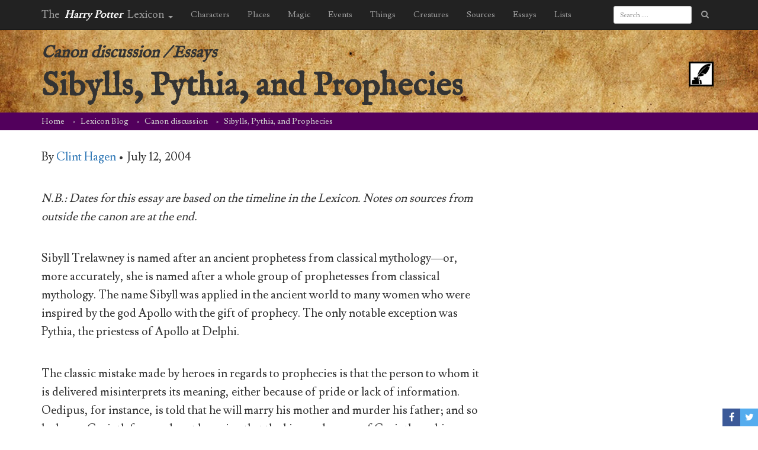

--- FILE ---
content_type: text/html; charset=UTF-8
request_url: https://www.hp-lexicon.org/2004/07/12/sibylls-pythia-and-prophecies/
body_size: 16197
content:
<!DOCTYPE HTML>
<!--[if lt IE 7]><html class="no-js ie ie6 lt-ie9 lt-ie8 lt-ie7" lang="en-US"> <![endif]-->
<!--[if IE 7]><html class="no-js ie ie7 lt-ie9 lt-ie8" lang="en-US"> <![endif]-->
<!--[if IE 8]><html class="no-js ie ie8 lt-ie9" lang="en-US"> <![endif]-->
<!--[if gt IE 8]><!--><html class="no-js" lang="en-US"> <!--<![endif]-->
<head>
    <meta charset="UTF-8" />
    <meta http-equiv="X-UA-Compatible" content="IE=edge,chrome=1">
    <meta name="viewport" content="width=device-width, initial-scale=1">
    <meta http-equiv="Content-Type" content="text/html; charset=UTF-8" />
        <title>
                    Sibylls, Pythia, and Prophecies &#8211; Harry Potter Lexicon
            </title>
        <link href="https://fonts.googleapis.com/css?family=Lusitana:400,700|IM+Fell+English" rel="stylesheet" type="text/css" />
	<link href="https://maxcdn.bootstrapcdn.com/bootstrap/3.3.5/css/bootstrap.min.css" rel="stylesheet" type="text/css" />
    <link href="https://www.hp-lexicon.org/wp-content/themes/lexicon/style.css?v=335837b" rel="stylesheet" type="text/css" media="screen" type="text/css" />
    <link href="https://maxcdn.bootstrapcdn.com/font-awesome/4.7.0/css/font-awesome.min.css" rel="stylesheet" type="text/css" />
    <link href="https://www.hp-lexicon.org/wp-content/themes/lexicon/css/jquery.tipsy.css" rel="stylesheet" type="text/css" />
    <link href="https://www.hp-lexicon.org/wp-content/themes/lexicon/css/sweetalert.css" rel="stylesheet" type="text/css" />
    <link href="https://www.hp-lexicon.org/wp-content/themes/lexicon/css/perfect-scrollbar.min.css" rel="stylesheet" type="text/css" />
    <link href="https://www.hp-lexicon.org/wp-content/themes/lexicon/slick/slick.css" rel="stylesheet" type="text/css" />
    <link href="https://www.hp-lexicon.org/wp-content/themes/lexicon/slick/slick-theme.css" rel="stylesheet" type="text/css" />
    <link href="https://www.hp-lexicon.org/wp-content/themes/lexicon/weather-icons/css/weather-icons.min.css" rel="stylesheet" type="text/css" />
    <link href="https://www.hp-lexicon.org/wp-content/themes/lexicon/weather-icons/css/weather-icons-wind.min.css" rel="stylesheet" type="text/css" />
    <link rel="pingback" href="https://www.hp-lexicon.org/xmlrpc.php" />

    <link rel="apple-touch-icon-precomposed" sizes="57x57" href="https://www.hp-lexicon.org/wp-content/themes/lexicon/images/favicon/apple-touch-icon-57x57.png" />
    <link rel="apple-touch-icon-precomposed" sizes="114x114" href="https://www.hp-lexicon.org/wp-content/themes/lexicon/images/favicon/apple-touch-icon-114x114.png" />
    <link rel="apple-touch-icon-precomposed" sizes="72x72" href="https://www.hp-lexicon.org/wp-content/themes/lexicon/images/favicon/apple-touch-icon-72x72.png" />
    <link rel="apple-touch-icon-precomposed" sizes="144x144" href="https://www.hp-lexicon.org/wp-content/themes/lexicon/images/favicon/apple-touch-icon-144x144.png" />
    <link rel="apple-touch-icon-precomposed" sizes="60x60" href="https://www.hp-lexicon.org/wp-content/themes/lexicon/images/favicon/apple-touch-icon-60x60.png" />
    <link rel="apple-touch-icon-precomposed" sizes="120x120" href="https://www.hp-lexicon.org/wp-content/themes/lexicon/images/favicon/apple-touch-icon-120x120.png" />
    <link rel="apple-touch-icon-precomposed" sizes="76x76" href="https://www.hp-lexicon.org/wp-content/themes/lexicon/images/favicon/apple-touch-icon-76x76.png" />
    <link rel="apple-touch-icon-precomposed" sizes="152x152" href="https://www.hp-lexicon.org/wp-content/themes/lexicon/images/favicon/apple-touch-icon-152x152.png" />
    <link rel="icon" type="image/png" href="https://www.hp-lexicon.org/wp-content/themes/lexicon/images/favicon/favicon-196x196.png" sizes="196x196" />
    <link rel="icon" type="image/png" href="https://www.hp-lexicon.org/wp-content/themes/lexicon/images/favicon/favicon-96x96.png" sizes="96x96" />
    <link rel="icon" type="image/png" href="https://www.hp-lexicon.org/wp-content/themes/lexicon/images/favicon/favicon-32x32.png" sizes="32x32" />
    <link rel="icon" type="image/png" href="https://www.hp-lexicon.org/wp-content/themes/lexicon/images/favicon/favicon-16x16.png" sizes="16x16" />
    <link rel="icon" type="image/png" href="https://www.hp-lexicon.org/wp-content/themes/lexicon/images/favicon/favicon-128.png" sizes="128x128" />
    <meta name="application-name" content="The Harry Potter Lexicon"/>
    <meta name="msapplication-TileColor" content="#FFFFFF" />
    <meta name="msapplication-TileImage" content="https://www.hp-lexicon.org/wp-content/themes/lexicon/images/favicon/mstile-144x144.png" />
    <meta name="msapplication-square70x70logo" content="https://www.hp-lexicon.org/wp-content/themes/lexicon/images/favicon/mstile-70x70.png" />
    <meta name="msapplication-square150x150logo" content="https://www.hp-lexicon.org/wp-content/themes/lexicon/images/favicon/mstile-150x150.png" />
    <meta name="msapplication-wide310x150logo" content="https://www.hp-lexicon.org/wp-content/themes/lexicon/images/favicon/mstile-310x150.png" />
    <meta name="msapplication-square310x310logo" content="https://www.hp-lexicon.org/wp-content/themes/lexicon/images/favicon/mstile-310x310.png" />


    
        <meta name='robots' content='index, follow, max-image-preview:large, max-snippet:-1, max-video-preview:-1' />
	<style>img:is([sizes="auto" i], [sizes^="auto," i]) { contain-intrinsic-size: 3000px 1500px }</style>
	
	<!-- This site is optimized with the Yoast SEO plugin v26.3 - https://yoast.com/wordpress/plugins/seo/ -->
	<link rel="canonical" href="https://www.hp-lexicon.org/2004/07/12/sibylls-pythia-and-prophecies/" />
	<meta property="og:locale" content="en_US" />
	<meta property="og:type" content="article" />
	<meta property="og:title" content="Sibylls, Pythia, and Prophecies &#8211; Harry Potter Lexicon" />
	<meta property="og:description" content="N.B.: Dates for this essay are based on the timeline in the Lexicon. Notes on sources from outside the canon are at the end. Sibyll Trelawney is named after an ancient prophetess from classical mythology—or, more accurately, she is named after a whole group of prophetesses from classical mythology. The name Sibyll was applied in the ancient world [&hellip;]" />
	<meta property="og:url" content="https://www.hp-lexicon.org/2004/07/12/sibylls-pythia-and-prophecies/" />
	<meta property="og:site_name" content="Harry Potter Lexicon" />
	<meta property="article:published_time" content="2004-07-12T17:09:11+00:00" />
	<meta property="article:modified_time" content="2015-07-19T21:23:52+00:00" />
	<meta name="author" content="Clint Hagen" />
	<meta name="twitter:card" content="summary_large_image" />
	<meta name="twitter:creator" content="@Lexicon_Steve" />
	<meta name="twitter:site" content="@Lexicon_Steve" />
	<meta name="twitter:label1" content="Written by" />
	<meta name="twitter:data1" content="Clint Hagen" />
	<meta name="twitter:label2" content="Est. reading time" />
	<meta name="twitter:data2" content="6 minutes" />
	<script type="application/ld+json" class="yoast-schema-graph">{"@context":"https://schema.org","@graph":[{"@type":"WebPage","@id":"https://www.hp-lexicon.org/2004/07/12/sibylls-pythia-and-prophecies/","url":"https://www.hp-lexicon.org/2004/07/12/sibylls-pythia-and-prophecies/","name":"Sibylls, Pythia, and Prophecies &#8211; Harry Potter Lexicon","isPartOf":{"@id":"https://www.hp-lexicon.org/#website"},"datePublished":"2004-07-12T17:09:11+00:00","dateModified":"2015-07-19T21:23:52+00:00","author":{"@id":"https://www.hp-lexicon.org/#/schema/person/0de083a68069ea8377675fb043d2efe9"},"breadcrumb":{"@id":"https://www.hp-lexicon.org/2004/07/12/sibylls-pythia-and-prophecies/#breadcrumb"},"inLanguage":"en-US","potentialAction":[{"@type":"ReadAction","target":["https://www.hp-lexicon.org/2004/07/12/sibylls-pythia-and-prophecies/"]}]},{"@type":"BreadcrumbList","@id":"https://www.hp-lexicon.org/2004/07/12/sibylls-pythia-and-prophecies/#breadcrumb","itemListElement":[{"@type":"ListItem","position":1,"name":"Home","item":"https://www.hp-lexicon.org/"},{"@type":"ListItem","position":2,"name":"Lexicon Blog","item":"https://www.hp-lexicon.org/blog/"},{"@type":"ListItem","position":3,"name":"Canon discussion","item":"https://www.hp-lexicon.org/category/canon-discussion/"},{"@type":"ListItem","position":4,"name":"Sibylls, Pythia, and Prophecies"}]},{"@type":"WebSite","@id":"https://www.hp-lexicon.org/#website","url":"https://www.hp-lexicon.org/","name":"Harry Potter Lexicon","description":"The most compleat and amazing reference to the world of Harry Potter","potentialAction":[{"@type":"SearchAction","target":{"@type":"EntryPoint","urlTemplate":"https://www.hp-lexicon.org/?s={search_term_string}"},"query-input":{"@type":"PropertyValueSpecification","valueRequired":true,"valueName":"search_term_string"}}],"inLanguage":"en-US"},{"@type":"Person","@id":"https://www.hp-lexicon.org/#/schema/person/0de083a68069ea8377675fb043d2efe9","name":"Paula Hall","image":{"@type":"ImageObject","inLanguage":"en-US","@id":"https://www.hp-lexicon.org/#/schema/person/image/e013946907c5291a0fbdc54ec49aa307","url":"https://secure.gravatar.com/avatar/25afda4354eae46ad59a3bf1efb3b4f218e9d11da173e182434384a105508e8c?s=96&d=mm&r=g","contentUrl":"https://secure.gravatar.com/avatar/25afda4354eae46ad59a3bf1efb3b4f218e9d11da173e182434384a105508e8c?s=96&d=mm&r=g","caption":"Paula Hall"},"url":"https://www.hp-lexicon.org/author/paula/"}]}</script>
	<!-- / Yoast SEO plugin. -->


<link rel='dns-prefetch' href='//stats.wp.com' />
<link rel='dns-prefetch' href='//v0.wordpress.com' />
<script type="text/javascript">
/* <![CDATA[ */
window._wpemojiSettings = {"baseUrl":"https:\/\/s.w.org\/images\/core\/emoji\/16.0.1\/72x72\/","ext":".png","svgUrl":"https:\/\/s.w.org\/images\/core\/emoji\/16.0.1\/svg\/","svgExt":".svg","source":{"concatemoji":"https:\/\/www.hp-lexicon.org\/wp-includes\/js\/wp-emoji-release.min.js?ver=e9e33c406f67c32c6146ad9c581085b4"}};
/*! This file is auto-generated */
!function(s,n){var o,i,e;function c(e){try{var t={supportTests:e,timestamp:(new Date).valueOf()};sessionStorage.setItem(o,JSON.stringify(t))}catch(e){}}function p(e,t,n){e.clearRect(0,0,e.canvas.width,e.canvas.height),e.fillText(t,0,0);var t=new Uint32Array(e.getImageData(0,0,e.canvas.width,e.canvas.height).data),a=(e.clearRect(0,0,e.canvas.width,e.canvas.height),e.fillText(n,0,0),new Uint32Array(e.getImageData(0,0,e.canvas.width,e.canvas.height).data));return t.every(function(e,t){return e===a[t]})}function u(e,t){e.clearRect(0,0,e.canvas.width,e.canvas.height),e.fillText(t,0,0);for(var n=e.getImageData(16,16,1,1),a=0;a<n.data.length;a++)if(0!==n.data[a])return!1;return!0}function f(e,t,n,a){switch(t){case"flag":return n(e,"\ud83c\udff3\ufe0f\u200d\u26a7\ufe0f","\ud83c\udff3\ufe0f\u200b\u26a7\ufe0f")?!1:!n(e,"\ud83c\udde8\ud83c\uddf6","\ud83c\udde8\u200b\ud83c\uddf6")&&!n(e,"\ud83c\udff4\udb40\udc67\udb40\udc62\udb40\udc65\udb40\udc6e\udb40\udc67\udb40\udc7f","\ud83c\udff4\u200b\udb40\udc67\u200b\udb40\udc62\u200b\udb40\udc65\u200b\udb40\udc6e\u200b\udb40\udc67\u200b\udb40\udc7f");case"emoji":return!a(e,"\ud83e\udedf")}return!1}function g(e,t,n,a){var r="undefined"!=typeof WorkerGlobalScope&&self instanceof WorkerGlobalScope?new OffscreenCanvas(300,150):s.createElement("canvas"),o=r.getContext("2d",{willReadFrequently:!0}),i=(o.textBaseline="top",o.font="600 32px Arial",{});return e.forEach(function(e){i[e]=t(o,e,n,a)}),i}function t(e){var t=s.createElement("script");t.src=e,t.defer=!0,s.head.appendChild(t)}"undefined"!=typeof Promise&&(o="wpEmojiSettingsSupports",i=["flag","emoji"],n.supports={everything:!0,everythingExceptFlag:!0},e=new Promise(function(e){s.addEventListener("DOMContentLoaded",e,{once:!0})}),new Promise(function(t){var n=function(){try{var e=JSON.parse(sessionStorage.getItem(o));if("object"==typeof e&&"number"==typeof e.timestamp&&(new Date).valueOf()<e.timestamp+604800&&"object"==typeof e.supportTests)return e.supportTests}catch(e){}return null}();if(!n){if("undefined"!=typeof Worker&&"undefined"!=typeof OffscreenCanvas&&"undefined"!=typeof URL&&URL.createObjectURL&&"undefined"!=typeof Blob)try{var e="postMessage("+g.toString()+"("+[JSON.stringify(i),f.toString(),p.toString(),u.toString()].join(",")+"));",a=new Blob([e],{type:"text/javascript"}),r=new Worker(URL.createObjectURL(a),{name:"wpTestEmojiSupports"});return void(r.onmessage=function(e){c(n=e.data),r.terminate(),t(n)})}catch(e){}c(n=g(i,f,p,u))}t(n)}).then(function(e){for(var t in e)n.supports[t]=e[t],n.supports.everything=n.supports.everything&&n.supports[t],"flag"!==t&&(n.supports.everythingExceptFlag=n.supports.everythingExceptFlag&&n.supports[t]);n.supports.everythingExceptFlag=n.supports.everythingExceptFlag&&!n.supports.flag,n.DOMReady=!1,n.readyCallback=function(){n.DOMReady=!0}}).then(function(){return e}).then(function(){var e;n.supports.everything||(n.readyCallback(),(e=n.source||{}).concatemoji?t(e.concatemoji):e.wpemoji&&e.twemoji&&(t(e.twemoji),t(e.wpemoji)))}))}((window,document),window._wpemojiSettings);
/* ]]> */
</script>
<link rel='stylesheet' id='mci-footnotes-jquery-tooltips-pagelayout-none-css' href='https://www.hp-lexicon.org/wp-content/plugins/footnotes/css/footnotes-jqttbrpl0.min.css?ver=2.7.3' type='text/css' media='all' />
<style id='wp-emoji-styles-inline-css' type='text/css'>

	img.wp-smiley, img.emoji {
		display: inline !important;
		border: none !important;
		box-shadow: none !important;
		height: 1em !important;
		width: 1em !important;
		margin: 0 0.07em !important;
		vertical-align: -0.1em !important;
		background: none !important;
		padding: 0 !important;
	}
</style>
<link rel='stylesheet' id='wp-block-library-css' href='https://www.hp-lexicon.org/wp-includes/css/dist/block-library/style.min.css?ver=e9e33c406f67c32c6146ad9c581085b4' type='text/css' media='all' />
<style id='wp-block-library-inline-css' type='text/css'>
.has-text-align-justify{text-align:justify;}
</style>
<style id='classic-theme-styles-inline-css' type='text/css'>
/*! This file is auto-generated */
.wp-block-button__link{color:#fff;background-color:#32373c;border-radius:9999px;box-shadow:none;text-decoration:none;padding:calc(.667em + 2px) calc(1.333em + 2px);font-size:1.125em}.wp-block-file__button{background:#32373c;color:#fff;text-decoration:none}
</style>
<style id='co-authors-plus-coauthors-style-inline-css' type='text/css'>
.wp-block-co-authors-plus-coauthors.is-layout-flow [class*=wp-block-co-authors-plus]{display:inline}

</style>
<style id='co-authors-plus-avatar-style-inline-css' type='text/css'>
.wp-block-co-authors-plus-avatar :where(img){height:auto;max-width:100%;vertical-align:bottom}.wp-block-co-authors-plus-coauthors.is-layout-flow .wp-block-co-authors-plus-avatar :where(img){vertical-align:middle}.wp-block-co-authors-plus-avatar:is(.alignleft,.alignright){display:table}.wp-block-co-authors-plus-avatar.aligncenter{display:table;margin-inline:auto}

</style>
<style id='co-authors-plus-image-style-inline-css' type='text/css'>
.wp-block-co-authors-plus-image{margin-bottom:0}.wp-block-co-authors-plus-image :where(img){height:auto;max-width:100%;vertical-align:bottom}.wp-block-co-authors-plus-coauthors.is-layout-flow .wp-block-co-authors-plus-image :where(img){vertical-align:middle}.wp-block-co-authors-plus-image:is(.alignfull,.alignwide) :where(img){width:100%}.wp-block-co-authors-plus-image:is(.alignleft,.alignright){display:table}.wp-block-co-authors-plus-image.aligncenter{display:table;margin-inline:auto}

</style>
<link rel='stylesheet' id='mediaelement-css' href='https://www.hp-lexicon.org/wp-includes/js/mediaelement/mediaelementplayer-legacy.min.css?ver=4.2.17' type='text/css' media='all' />
<link rel='stylesheet' id='wp-mediaelement-css' href='https://www.hp-lexicon.org/wp-includes/js/mediaelement/wp-mediaelement.min.css?ver=e9e33c406f67c32c6146ad9c581085b4' type='text/css' media='all' />
<style id='powerpress-player-block-style-inline-css' type='text/css'>


</style>
<style id='global-styles-inline-css' type='text/css'>
:root{--wp--preset--aspect-ratio--square: 1;--wp--preset--aspect-ratio--4-3: 4/3;--wp--preset--aspect-ratio--3-4: 3/4;--wp--preset--aspect-ratio--3-2: 3/2;--wp--preset--aspect-ratio--2-3: 2/3;--wp--preset--aspect-ratio--16-9: 16/9;--wp--preset--aspect-ratio--9-16: 9/16;--wp--preset--color--black: #000000;--wp--preset--color--cyan-bluish-gray: #abb8c3;--wp--preset--color--white: #ffffff;--wp--preset--color--pale-pink: #f78da7;--wp--preset--color--vivid-red: #cf2e2e;--wp--preset--color--luminous-vivid-orange: #ff6900;--wp--preset--color--luminous-vivid-amber: #fcb900;--wp--preset--color--light-green-cyan: #7bdcb5;--wp--preset--color--vivid-green-cyan: #00d084;--wp--preset--color--pale-cyan-blue: #8ed1fc;--wp--preset--color--vivid-cyan-blue: #0693e3;--wp--preset--color--vivid-purple: #9b51e0;--wp--preset--gradient--vivid-cyan-blue-to-vivid-purple: linear-gradient(135deg,rgba(6,147,227,1) 0%,rgb(155,81,224) 100%);--wp--preset--gradient--light-green-cyan-to-vivid-green-cyan: linear-gradient(135deg,rgb(122,220,180) 0%,rgb(0,208,130) 100%);--wp--preset--gradient--luminous-vivid-amber-to-luminous-vivid-orange: linear-gradient(135deg,rgba(252,185,0,1) 0%,rgba(255,105,0,1) 100%);--wp--preset--gradient--luminous-vivid-orange-to-vivid-red: linear-gradient(135deg,rgba(255,105,0,1) 0%,rgb(207,46,46) 100%);--wp--preset--gradient--very-light-gray-to-cyan-bluish-gray: linear-gradient(135deg,rgb(238,238,238) 0%,rgb(169,184,195) 100%);--wp--preset--gradient--cool-to-warm-spectrum: linear-gradient(135deg,rgb(74,234,220) 0%,rgb(151,120,209) 20%,rgb(207,42,186) 40%,rgb(238,44,130) 60%,rgb(251,105,98) 80%,rgb(254,248,76) 100%);--wp--preset--gradient--blush-light-purple: linear-gradient(135deg,rgb(255,206,236) 0%,rgb(152,150,240) 100%);--wp--preset--gradient--blush-bordeaux: linear-gradient(135deg,rgb(254,205,165) 0%,rgb(254,45,45) 50%,rgb(107,0,62) 100%);--wp--preset--gradient--luminous-dusk: linear-gradient(135deg,rgb(255,203,112) 0%,rgb(199,81,192) 50%,rgb(65,88,208) 100%);--wp--preset--gradient--pale-ocean: linear-gradient(135deg,rgb(255,245,203) 0%,rgb(182,227,212) 50%,rgb(51,167,181) 100%);--wp--preset--gradient--electric-grass: linear-gradient(135deg,rgb(202,248,128) 0%,rgb(113,206,126) 100%);--wp--preset--gradient--midnight: linear-gradient(135deg,rgb(2,3,129) 0%,rgb(40,116,252) 100%);--wp--preset--font-size--small: 13px;--wp--preset--font-size--medium: 20px;--wp--preset--font-size--large: 36px;--wp--preset--font-size--x-large: 42px;--wp--preset--spacing--20: 0.44rem;--wp--preset--spacing--30: 0.67rem;--wp--preset--spacing--40: 1rem;--wp--preset--spacing--50: 1.5rem;--wp--preset--spacing--60: 2.25rem;--wp--preset--spacing--70: 3.38rem;--wp--preset--spacing--80: 5.06rem;--wp--preset--shadow--natural: 6px 6px 9px rgba(0, 0, 0, 0.2);--wp--preset--shadow--deep: 12px 12px 50px rgba(0, 0, 0, 0.4);--wp--preset--shadow--sharp: 6px 6px 0px rgba(0, 0, 0, 0.2);--wp--preset--shadow--outlined: 6px 6px 0px -3px rgba(255, 255, 255, 1), 6px 6px rgba(0, 0, 0, 1);--wp--preset--shadow--crisp: 6px 6px 0px rgba(0, 0, 0, 1);}:where(.is-layout-flex){gap: 0.5em;}:where(.is-layout-grid){gap: 0.5em;}body .is-layout-flex{display: flex;}.is-layout-flex{flex-wrap: wrap;align-items: center;}.is-layout-flex > :is(*, div){margin: 0;}body .is-layout-grid{display: grid;}.is-layout-grid > :is(*, div){margin: 0;}:where(.wp-block-columns.is-layout-flex){gap: 2em;}:where(.wp-block-columns.is-layout-grid){gap: 2em;}:where(.wp-block-post-template.is-layout-flex){gap: 1.25em;}:where(.wp-block-post-template.is-layout-grid){gap: 1.25em;}.has-black-color{color: var(--wp--preset--color--black) !important;}.has-cyan-bluish-gray-color{color: var(--wp--preset--color--cyan-bluish-gray) !important;}.has-white-color{color: var(--wp--preset--color--white) !important;}.has-pale-pink-color{color: var(--wp--preset--color--pale-pink) !important;}.has-vivid-red-color{color: var(--wp--preset--color--vivid-red) !important;}.has-luminous-vivid-orange-color{color: var(--wp--preset--color--luminous-vivid-orange) !important;}.has-luminous-vivid-amber-color{color: var(--wp--preset--color--luminous-vivid-amber) !important;}.has-light-green-cyan-color{color: var(--wp--preset--color--light-green-cyan) !important;}.has-vivid-green-cyan-color{color: var(--wp--preset--color--vivid-green-cyan) !important;}.has-pale-cyan-blue-color{color: var(--wp--preset--color--pale-cyan-blue) !important;}.has-vivid-cyan-blue-color{color: var(--wp--preset--color--vivid-cyan-blue) !important;}.has-vivid-purple-color{color: var(--wp--preset--color--vivid-purple) !important;}.has-black-background-color{background-color: var(--wp--preset--color--black) !important;}.has-cyan-bluish-gray-background-color{background-color: var(--wp--preset--color--cyan-bluish-gray) !important;}.has-white-background-color{background-color: var(--wp--preset--color--white) !important;}.has-pale-pink-background-color{background-color: var(--wp--preset--color--pale-pink) !important;}.has-vivid-red-background-color{background-color: var(--wp--preset--color--vivid-red) !important;}.has-luminous-vivid-orange-background-color{background-color: var(--wp--preset--color--luminous-vivid-orange) !important;}.has-luminous-vivid-amber-background-color{background-color: var(--wp--preset--color--luminous-vivid-amber) !important;}.has-light-green-cyan-background-color{background-color: var(--wp--preset--color--light-green-cyan) !important;}.has-vivid-green-cyan-background-color{background-color: var(--wp--preset--color--vivid-green-cyan) !important;}.has-pale-cyan-blue-background-color{background-color: var(--wp--preset--color--pale-cyan-blue) !important;}.has-vivid-cyan-blue-background-color{background-color: var(--wp--preset--color--vivid-cyan-blue) !important;}.has-vivid-purple-background-color{background-color: var(--wp--preset--color--vivid-purple) !important;}.has-black-border-color{border-color: var(--wp--preset--color--black) !important;}.has-cyan-bluish-gray-border-color{border-color: var(--wp--preset--color--cyan-bluish-gray) !important;}.has-white-border-color{border-color: var(--wp--preset--color--white) !important;}.has-pale-pink-border-color{border-color: var(--wp--preset--color--pale-pink) !important;}.has-vivid-red-border-color{border-color: var(--wp--preset--color--vivid-red) !important;}.has-luminous-vivid-orange-border-color{border-color: var(--wp--preset--color--luminous-vivid-orange) !important;}.has-luminous-vivid-amber-border-color{border-color: var(--wp--preset--color--luminous-vivid-amber) !important;}.has-light-green-cyan-border-color{border-color: var(--wp--preset--color--light-green-cyan) !important;}.has-vivid-green-cyan-border-color{border-color: var(--wp--preset--color--vivid-green-cyan) !important;}.has-pale-cyan-blue-border-color{border-color: var(--wp--preset--color--pale-cyan-blue) !important;}.has-vivid-cyan-blue-border-color{border-color: var(--wp--preset--color--vivid-cyan-blue) !important;}.has-vivid-purple-border-color{border-color: var(--wp--preset--color--vivid-purple) !important;}.has-vivid-cyan-blue-to-vivid-purple-gradient-background{background: var(--wp--preset--gradient--vivid-cyan-blue-to-vivid-purple) !important;}.has-light-green-cyan-to-vivid-green-cyan-gradient-background{background: var(--wp--preset--gradient--light-green-cyan-to-vivid-green-cyan) !important;}.has-luminous-vivid-amber-to-luminous-vivid-orange-gradient-background{background: var(--wp--preset--gradient--luminous-vivid-amber-to-luminous-vivid-orange) !important;}.has-luminous-vivid-orange-to-vivid-red-gradient-background{background: var(--wp--preset--gradient--luminous-vivid-orange-to-vivid-red) !important;}.has-very-light-gray-to-cyan-bluish-gray-gradient-background{background: var(--wp--preset--gradient--very-light-gray-to-cyan-bluish-gray) !important;}.has-cool-to-warm-spectrum-gradient-background{background: var(--wp--preset--gradient--cool-to-warm-spectrum) !important;}.has-blush-light-purple-gradient-background{background: var(--wp--preset--gradient--blush-light-purple) !important;}.has-blush-bordeaux-gradient-background{background: var(--wp--preset--gradient--blush-bordeaux) !important;}.has-luminous-dusk-gradient-background{background: var(--wp--preset--gradient--luminous-dusk) !important;}.has-pale-ocean-gradient-background{background: var(--wp--preset--gradient--pale-ocean) !important;}.has-electric-grass-gradient-background{background: var(--wp--preset--gradient--electric-grass) !important;}.has-midnight-gradient-background{background: var(--wp--preset--gradient--midnight) !important;}.has-small-font-size{font-size: var(--wp--preset--font-size--small) !important;}.has-medium-font-size{font-size: var(--wp--preset--font-size--medium) !important;}.has-large-font-size{font-size: var(--wp--preset--font-size--large) !important;}.has-x-large-font-size{font-size: var(--wp--preset--font-size--x-large) !important;}
:where(.wp-block-post-template.is-layout-flex){gap: 1.25em;}:where(.wp-block-post-template.is-layout-grid){gap: 1.25em;}
:where(.wp-block-columns.is-layout-flex){gap: 2em;}:where(.wp-block-columns.is-layout-grid){gap: 2em;}
:root :where(.wp-block-pullquote){font-size: 1.5em;line-height: 1.6;}
</style>
<link rel='stylesheet' id='ce_responsive-css' href='https://www.hp-lexicon.org/wp-content/plugins/simple-embed-code/css/video-container.min.css?ver=2.5.1' type='text/css' media='all' />
<link rel='stylesheet' id='jetpack_css-css' href='https://www.hp-lexicon.org/wp-content/plugins/jetpack/css/jetpack.css?ver=12.9.4' type='text/css' media='all' />
<script type="text/javascript" src="https://www.hp-lexicon.org/wp-includes/js/jquery/jquery.min.js?ver=3.7.1" id="jquery-core-js"></script>
<script type="text/javascript" src="https://www.hp-lexicon.org/wp-includes/js/jquery/jquery-migrate.min.js?ver=3.4.1" id="jquery-migrate-js"></script>
<script type="text/javascript" src="https://www.hp-lexicon.org/wp-content/plugins/footnotes/js/jquery.tools.min.js?ver=1.2.7.redacted.2" id="mci-footnotes-jquery-tools-js"></script>
<link rel="https://api.w.org/" href="https://www.hp-lexicon.org/wp-json/" /><link rel="alternate" title="JSON" type="application/json" href="https://www.hp-lexicon.org/wp-json/wp/v2/posts/5604" /><link rel="EditURI" type="application/rsd+xml" title="RSD" href="https://www.hp-lexicon.org/xmlrpc.php?rsd" />

<link rel='shortlink' href='https://www.hp-lexicon.org/?p=5604' />
<link rel="alternate" title="oEmbed (JSON)" type="application/json+oembed" href="https://www.hp-lexicon.org/wp-json/oembed/1.0/embed?url=https%3A%2F%2Fwww.hp-lexicon.org%2F2004%2F07%2F12%2Fsibylls-pythia-and-prophecies%2F" />
<link rel="alternate" title="oEmbed (XML)" type="text/xml+oembed" href="https://www.hp-lexicon.org/wp-json/oembed/1.0/embed?url=https%3A%2F%2Fwww.hp-lexicon.org%2F2004%2F07%2F12%2Fsibylls-pythia-and-prophecies%2F&#038;format=xml" />
            <script type="text/javascript"><!--
                                function powerpress_pinw(pinw_url){window.open(pinw_url, 'PowerPressPlayer','toolbar=0,status=0,resizable=1,width=460,height=320');	return false;}
                //-->

                // tabnab protection
                window.addEventListener('load', function () {
                    // make all links have rel="noopener noreferrer"
                    document.querySelectorAll('a[target="_blank"]').forEach(link => {
                        link.setAttribute('rel', 'noopener noreferrer');
                    });
                });
            </script>
            	<style>img#wpstats{display:none}</style>
		
<style type="text/css" media="all">
.footnotes_reference_container {margin-top: 24px !important; margin-bottom: 0px !important;}
.footnote_container_prepare > p {border-bottom: 1px solid #aaaaaa !important;}
.footnote_tooltip { font-size: 13px !important; background-color: #fff7a7 !important; border-width: 1px !important; border-style: solid !important; border-color: #cccc99 !important; border-radius: 3px !important; -webkit-box-shadow: 2px 2px 11px #666666; -moz-box-shadow: 2px 2px 11px #666666; box-shadow: 2px 2px 11px #666666;}


</style>

<!-- Google Tag Manager -->
<script>(function(w,d,s,l,i){w[l]=w[l]||[];w[l].push({'gtm.start':
new Date().getTime(),event:'gtm.js'});var f=d.getElementsByTagName(s)[0],
j=d.createElement(s),dl=l!='dataLayer'?'&l='+l:'';j.async=true;j.src=
'https://www.googletagmanager.com/gtm.js?id='+i+dl;f.parentNode.insertBefore(j,f);
})(window,document,'script','dataLayer','GTM-WC7D7NK');</script>
<!-- End Google Tag Manager -->
</head>

<body class="wp-singular post-template-default single single-post postid-5604 single-format-standard wp-theme-lexicon" data-template="base.twig">
<!-- Google Tag Manager (noscript) -->
<noscript><iframe src="https://www.googletagmanager.com/ns.html?id=GTM-WC7D7NK"
height="0" width="0" style="display:none;visibility:hidden"></iframe></noscript>
<!-- End Google Tag Manager (noscript) -->
	<div id="share">
		<a href="#" class="share only_login save" title="Save to your notebook"><i class="fa fa-heart"></i></a>
		<a href="https://www.facebook.com/sharer/sharer.php?u=https%3A%2F%2Fwww.hp-lexicon.org%2F2004%2F07%2F12%2Fsibylls-pythia-and-prophecies%2F" class="fb share" target="_blank" onclick="javascript:window.open(this.href, '', 'menubar=no,toolbar=no,resizable=yes,scrollbars=yes,height=600,width=600');return false;"><i class="fa fa-facebook"></i></a>
		<a href="https://twitter.com/intent/tweet?url=https://www.hp-lexicon.org/?p=5604&amp;text=Sibylls%2C%20Pythia%2C%20and%20Prophecies&amp;via=Lexicon_Steve" class="twitter share" target="_blank" onclick="javascript:window.open(this.href, '', 'menubar=no,toolbar=no,resizable=yes,scrollbars=yes,height=600,width=600');return false;"><i class="fa fa-twitter"></i></a>
		</div>

<article class="post-type-post entry" id="post-5604" itemtype="http://schema.org/Article" itemscope>

	<header class="header" >
		<nav class="navbar navbar-inverse navbar-fixed-top">
    <div class="container">
        <div class="navbar-header">
            <button type="button" class="navbar-toggle collapsed" data-toggle="collapse" data-target="#navbar" aria-expanded="false" aria-controls="navbar">
                <span class="sr-only">Toggle navigation</span>
                <span class="icon-bar"></span>
                <span class="icon-bar"></span>
                <span class="icon-bar"></span>
            </button>
            <ul class="nav navbar-nav">
                <li class="dropdown">
                    <a class="navbar-brand" href="https://www.hp-lexicon.org" data-toggle="dropdown" role="button" aria-haspopup="true" aria-expanded="false">The <em>Harry Potter</em> Lexicon <span class="caret"></span></a>
                    <ul class="dropdown-menu">
                        <li><a href="/">Home</a></li>
                        <li role="separator" class="divider"></li>
                        <li><a href="/blog/">Blog</a></li>
                        <li><a href="/category/podcasts/podcast/">Lexicon Podcast</a></li>
                        <li><a href="/category/podcasts/harry-potter-minute/">Harry Potter Minute</a></li>
                                                <li><a href="/category/essays/">Essays</a></li>
                                                <li><a href="/sources-used-by-the-lexicon/">Sources</a></li>
                                                                        <li role="separator" class="divider"></li>
                        <li><a href="/support-the-lexicon/">Support the Lexicon</a></li>
                        <li><a href="/feedback/">Feedback</a></li>
                        <li><a href="/about-the-lexicon/">About the Lexicon</a></li>
                                                <li><a href="/credits/">Credits</a></li>
                        <li><a href="/privacy-policy/">Privacy Policy</a></li>
                                                <li><a href="/terms-of-service/">Terms of Use</a></li>

                    </ul>
                </li>
            </ul>
        </div>
        <div id="navbar" class="collapse navbar-collapse">

            <ul class="nav navbar-nav">
                <li class="dropdown">
                    <a href="/characters/" class="dropdown-toggle" data-toggle="dropdown" role="button" aria-haspopup="true" aria-expanded="false">Characters</a>
                    <ul class="dropdown-menu">
                        <li><a href="/characters/#notable_characters">Notable Characters</a></li>
                        <li><a href="/characters/#index_of_characters">Index of Characters</a></li>
                        <li><a href="/characters/#character_timelines">Character Timelines</a></li>
                        <li><a href="/characters/#families">Families</a></li>
                        <li class="hidden-xs"><a href="/characters/#essays">Essays</a></li>
                        <li class="hidden-xs"><a href="/characters/#groups_and_related_resources">Groups and Related Resources</a></li>
                        <li role="separator" class="divider"></li>
                        <li><a href="/characters/">more</a></li>
                    </ul>
                </li>
                <li class="dropdown">
                    <a href="/places/" class="dropdown-toggle" data-toggle="dropdown" role="button" aria-haspopup="true" aria-expanded="false">Places</a>
                    <ul class="dropdown-menu">
                        <li><a href="/places/#notable_locations">Notable Locations</a></li>
                        <li><a href="/places/#gazetteer_of_the_wizarding_world">Gazetteer of the Wizarding World</a></li>
                        <li><a href="/places/#atlas_of_the_wizarding_world">Atlas of the Wizarding World</a></li>
                        <li><a href="/places/#types_of_places">Types of Places</a></li>
                        <li class="hidden-xs"><a href="/places/#essays_exploring_the_wizarding_world">Essays exploring the Wizarding World</a></li>
                        <li role="separator" class="divider"></li>
                        <li><a href="/places/">more</a></li>
                    </ul>
                </li>
                <li class="dropdown">
                    <a href="/spells-and-potions/" class="dropdown-toggle" data-toggle="dropdown" role="button" aria-haspopup="true" aria-expanded="false">Magic</a>
                    <ul class="dropdown-menu">
                        <li><a href="/spells-and-potions/#spells">Spells</a></li>
                        <li><a href="/spells-and-potions/#potions">Potions</a></li>
                        <li><a href="/spells-and-potions/#magical_items_devices">Magical Items & Devices</a></li>
                        <li><a href="/spells-and-potions/#magical_and_mundane_plants">Magical and Mundane Plants</a></li>
                        <li class="hidden-xs"><a href="/spells-and-potions/#magical_theory_essays_about_magic">Magical Theory &amp; Essays about Magic</a></li>
                        <li class="hidden-xs"><a href="/spells-and-potions/#miscellaneous_magic">Miscellaneous Magic</a></li>
                        <li class="hidden-xs"><a href="/spells-and-potions/#fields_of_magical_study">Fields of Magical Study</a></li>
                        <li class="hidden-xs"><a href="/spells-and-potions/#quotes_from_jk_rowling">Quotes from J.K. Rowling</a></li>
                        <li role="separator" class="divider"></li>
                        <li><a href="/spells-and-potions/">more</a></li>
                    </ul>
                </li>
                <li class="dropdown">
                    <a href="/event/" class="dropdown-toggle" data-toggle="dropdown" role="button" aria-haspopup="true" aria-expanded="false">Events</a>
                    <ul class="dropdown-menu">
                        <li><a href="/events-and-timelines/#timeline_of_major_events">Timeline of Major Events</a></li>
                        <li><a href="/events-and-timelines/#detailed_timelines_for_each_era">Detailed Timelines for Each Era</a></li>
                        <li><a href="/events-and-timelines/#character_timelines">Character Timelines</a></li>
                        <li><a href="/events-and-timelines/#specialized_timelines">Specialized Timelines</a></li>
                        <li class="hidden-xs"><a href="/events-and-timelines/#additional_resources">Additional resources</a></li>
                        <li class="hidden-xs"><a href="/events-and-timelines/#day-by-day_calendars_of_the_stories">Day-by-Day Calendars of the Stories</a></li>
                        <li role="separator" class="divider"></li>
                        <li><a href="/events-and-timelines/">more</a></li>
                    </ul>
                </li>
                <li class="dropdown">
                    <a href="/things/" class="dropdown-toggle" data-toggle="dropdown" role="button" aria-haspopup="true" aria-expanded="false">Things</a>
                    <ul class="dropdown-menu">
                        <li><a href="/things/#explore_the_wizarding_world">Explore the Wizarding World</a></li>
                        <li><a href="/things/#topics_of_interest">Topics of Interest</a></li>
                        <li><a href="/things/#quotes_from_rowling">Quotes from Rowling</a></li>
                        <li><a href="/things/#essays">Essays</a></li>
                        <li role="separator" class="divider"></li>
                        <li><a href="/currency/exchange">Currency Converter</a></li>
                        <li role="separator" class="divider"></li>
                        <li><a href="/things/">more</a></li>
                    </ul>
                </li>
                <li class="dropdown">
                    <a href="/creatures-bestiary/" class="dropdown-toggle" data-toggle="dropdown" role="button" aria-haspopup="true" aria-expanded="false">Creatures</a>
                    <ul class="dropdown-menu">
                        <li><a href="/creatures-bestiary/#well-known_creatures">Well-Known Creatures</a></li>
                        <li><a href="/creatures-bestiary/#bestiary">Bestiary</a></li>
                        <li><a href="/creatures-bestiary/#types_of_creatures">Types of Creatures</a></li>
                        <li><a href="/creatures-bestiary/#characters_who_are_creatures">Characters who are Creatures</a></li>
                        <li class="hidden-xs"><a href="/creatures-bestiary/#miscellaneous">Miscellaneous</a></li>
                        <li role="separator" class="divider"></li>
                        <li><a href="/creatures-bestiary/">more</a></li>
                    </ul>
                </li>
                <li class="dropdown">
                    <a href="/source/" class="dropdown-toggle" data-toggle="dropdown" role="button" aria-haspopup="true" aria-expanded="false">Sources</a>
                    <ul class="dropdown-menu">
                        <li><a href="/canon/#the_harry_potter_novels">The Harry Potter novels</a></li>
                        <li><a href="/canon/#secondary_canon">Other writings by Rowling</a></li>
                        <li><a href="/canon/#other_sources_considered_to_be_canon">Other sources considered to be canon</a></li>
                        <li><a href="/canon/#all_sources_used_in_the_lexicon">All Sources used in the Lexicon</a></li>
                        <li role="separator" class="divider"></li>
                        <li><a href="/canon/">more</a></li>
                    </ul>
                </li>
                <li class="dropdown">
                    <a href="/category/essays/" class="dropdown-toggle" data-toggle="dropdown" role="button" aria-haspopup="true" aria-expanded="false">Essays</a>
                    <ul class="dropdown-menu">
                                                            <li><a href="https://www.hp-lexicon.org/2017/04/10/death-eaters-guide/">The Death Eaters: A Guide To Who Was Where</a></li>
                                            <li><a href="https://www.hp-lexicon.org/2016/12/29/famous-wizard-cards/">Famous Wizard Cards</a></li>
                                            <li><a href="https://www.hp-lexicon.org/2016/08/10/albus-potter-lesson-quantum-mechanics/">Albus Potter and the lesson in Quantum Mechanics</a></li>
                                                            <li role="separator" class="divider"></li>
                        <li><a href="/category/essays/">more</a></li>
                    </ul>
                </li>
                <li class="dropdown">
                    <a href="/lists/" class="dropdown-toggle" data-toggle="dropdown" role="button" aria-haspopup="true" aria-expanded="false">Lists</a>
                    <ul class="dropdown-menu">
                        <li><a href="/list/magical-people/">Magical People</a></li>
                        <li><a href="/list/schools/">Schools</a></li>
                        <li><a href="/list/quidditch/">Quidditch</a></li>
                        <li><a href="/list/books/">Books</a></li>
                        <li class="hidden-xs"><a href="/list/dark-magic-rise-evil/">Rise of Evil</a></li>
                        <li class="hidden-xs"><a href="/list/government/">Government</a></li>
                        <li class="hidden-xs"><a href="/list/wizarding-atlas/">Wizarding Atlas</a></li>
                        <li class="hidden-xs"><a href="/list/the-wizarding-world/">The Wizarding World</a></li>
                        <li role="separator" class="divider"></li>
                        <li><a href="/lists/">more</a></li>
                    </ul>
                </li>
            </ul>
            <form class="navbar-form navbar-right" role="search" action="/search-google/" method="get">
                <div class="form-group">
                    <input type="text" placeholder="Search ...." value="" name="q" id="search_que" class="form-control input-sm" autocomplete="off"/>
                    <button type="submit" class="btn btn-link"><i class="fa fa-search"></i></button>
                </div>
            </form>


        </div>
    </div>
</nav>
				
			<div class="big_title">
				<div class="container">
					<div class="row title">
	<div class="col-md-12">
				<div class="icons alignright">
							<a href="https://www.hp-lexicon.org/icon/essays/" title="Essays"><img src="https://www.hp-lexicon.org/wp-content/uploads/2015/07/essays-42x42.png" alt="Essays" title="Essays" border="0" /></a>					</div>
						<span class="cat">
												<a href="https://www.hp-lexicon.org/category/canon-discussion/">Canon discussion</a> / 									<a href="https://www.hp-lexicon.org/category/essays/">Essays</a>									</span>
				<h1>Sibylls, Pythia, and Prophecies</h1>	</div>

</div>
				</div>
			</div>
		

				    <div class="breadcrumbs">
    <div class="container">
        <nav id="breadcrumbs" class="main-breadcrumbs"><span><span><a href="https://www.hp-lexicon.org/">Home</a></span> <span class="sep"></span> <span><a href="https://www.hp-lexicon.org/blog/">Lexicon Blog</a></span> <span class="sep"></span> <span><a href="https://www.hp-lexicon.org/category/canon-discussion/">Canon discussion</a></span> <span class="sep"></span> <span class="breadcrumb_last" aria-current="page">Sibylls, Pythia, and Prophecies</span></span></nav>
    </div>
</div>
		
			
	</header>

	<section id="content" role="main" class="content-wrapper container">
				<div class="row">
			<div class="col-md-12">
						<section class="article-content content">
			<div class="article-body">

				<p class="blog-author">
	<span>By</span> <span itemprop="author" itemtype="http://schema.org/Person" itemscope><a itemprop="url" href="https://www.hp-lexicon.org/author/clint-hagen/"><span itemprop="name">Clint Hagen</span></a></span> <span>&bull;</span>
	<time itemprop="datePublished" datetime="2004-07-12T17:09:11+00:00">July 12, 2004</time>
	<time itemprop="dateModified" datetime="2015-07-19T21:23:52+00:00"></time>
</p>

													
				<div class="row">
				    <div class="col-md-8">
				        				            				        
				        <p><i>N.B.: Dates for this essay are based on the timeline in the Lexicon. Notes on sources from outside the canon are at the end.</i></p>
<p>Sibyll Trelawney is named after an ancient prophetess from classical mythology—or, more accurately, she is named after a whole group of prophetesses from classical mythology. The name Sibyll was applied in the ancient world to many women who were inspired by the god Apollo with the gift of prophecy. The only notable exception was Pythia, the priestess of Apollo at Delphi.</p>
<p>The classic mistake made by heroes in regards to prophecies is that the person to whom it is delivered misinterprets its meaning, either because of pride or lack of information. Oedipus, for instance, is told that he will marry his mother and murder his father; and so he leaves Corinth for good, not knowing that the king and queen of Corinth are his adoptive parents, and winds up fulfilling the prophecy in Thebes, his true birthplace. Croesus was told that if he attacked the Persians a great kingdom would be destroyed. He attacked, not expecting that it would his own kingdom that would be destroyed. More often than not, the prophecy is not properly understood until it has been fulfilled.</p>
<p>A good example of this is Prof. Trelawney&#8217;s second real prediction:</p>
<blockquote><p>&#8220;The Dark Lord lies alone and friendless, abandoned by his followers. His servant has been chained these twelve years. Tonight, before midnight . . . the servant will break free and set out to join his master. The Dark Lord will rise again with his servant&#8217;s aid, greater and more terrible than he ever was</p>
<p>(<a href="/source/the-harry-potter-novels/pa/pa16">PA16</a>)</p></blockquote>
<p>In this case, the recipient of the prophecy, Harry, does not understand what any of the prophecy means until afterwards. Although Harry never says so, it seems reasonable that Harrywould have thought that the servant, &#8220;chained these twelve years,&#8221; referred to Sirius Black. He certainly could not have known that the prophecy meant Peter Pettigrew.</p>
<p>Prof. Trelawney&#8217;s first real prediction was delivered to Albus Dumbledore on a cold, wet night sometime before July in 1980:</p>
<blockquote><p>&#8220;The one with the power to vanquish the Dark Lord approaches&#8230; Born to those who have thrice defied him, born as the seventh month dies&#8230; and the Dark Lord will mark him as his equal, but he will have power the Dark Lord knows not&#8230; and either must die at the hand of the other for neither can live while the other survives.&#8221;</p>
<p>(<a href="/source/the-harry-potter-novels/op/op37">OP37</a>)</p></blockquote>
<p>But Dumbledore was not the only one to hear it; someone—who is not named &#8211; took the message back to Voldemort. Voldemort then acts in an attempt to keep the prophecy from coming true, as Oedipus and others did before him; but if the ancient Greek tragedies have taught us anything, it&#8217;s that you can&#8217;t escape fate. He ends up fulfilling part of the prophecy unwittingly: &#8220;The Dark Lord will mark him as his equal.&#8221;</p>
<p>Voldemort, of course, does not so much misinterpret the prophecy as not hear all of it (<a href="/source/the-harry-potter-novels/op/op37">OP37</a>). It may well be that Voldemort intended to kill both Harry and Neville, the only other boy born &#8220;to those who have thrice defied him, born as the seventh month dies&#8221; (<a href="/source/the-harry-potter-novels/op/op37">OP37</a>). Perhaps Dumbledore is right to think that Voldemort chose the boy more like Voldemort himself &#8211; although it seems unlikely that Voldemort would have left such an important matter to chance.</p>
<p>The main question, then, might be this: is there any possibility that Dumbledore—the one who received the first prophecy—might have misinterpreted it? That is to say, could Neville Longbottom be the boy of the prophecy? In one sense, Neville also is marked—not by a physical scar, but by the continual pain of having parents who are alive but insane. His pain is no less real than Harry&#8217;s; and while Voldemort was not directly responsible for the Longbottoms&#8217; insanity, he <em>is</em> responsible. Four Death Eaters (Rodolphus and Bellatrix Lestrange, Rodolphus&#8217; brother Rabastan, and Barty Crouch, Jr.) committed the crime because they were his followers (<a href="/source/the-harry-potter-novels/gf/gf30">GF30</a>, <a href="/source/the-harry-potter-novels/op/op6">OP6</a>). Is Neville, too, marked by the Dark Lord?</p>
<p>This is probably not what Rowling intends. The evidence that Harry will have to face Voldemort one on one in a final battle has been mounting since PS. In fact, in every instance that Harry has come face-to-face with Voldemort (including Tom Riddle), he&#8217;s had to do it alone. In <a href="/source/the-harry-potter-novels/ps/ps16">PS16</a>, Ron and Hermione helped him through the tasks guarding the Stone; but in the end, Harry faced Quirrell alone. In CS, Hermione figured out that a basilisk was loose, and Ron went with Harry (along with Prof. Lockhart) partway into the Chamber, but Harry faced Riddle and the monster alone. In GF, Harry had help from many people as he faced the tasks of the Triwizard Tournament—Moody (or, more accurately, Barty Crouch, Jr.), Hagrid,Dobby, and others. Cedric even accompanied Harry to the Little Hangleton graveyard; but he was killed, and Harry had to face Voldemort alone.</p>
<p>It seems likely that, in the end—although he will have help from many friends—Harry will face Voldemort alone. In this, the story has followed the hero cycle as outlined by Joseph Campbell. While the hero may have companions to help him or her along the way, the &#8220;last trick&#8221; must be done by the hero himself.</p>
<p>The end of OP is a little different, though. It seems certain that Harry would have died had Dumbledore not arrived to defend him. Perhaps this happened simply because Harry was not yet ready to face Voldemort alone. Nevertheless: is it possible that someone will come to Harry&#8217;s aid in the final battle—as his mother&#8217;s love did in his first encounter withVoldemort or as Fawkes did in the Chamber of Secrets? Could that person be Neville? He is, after all, starting to show some talent in Defense Against the Dark Arts (<a href="/source/the-harry-potter-novels/op/op21">OP21</a>, <a href="/source/the-harry-potter-novels/op/op25">OP25</a>) and he has a strong motive for wanting Voldemort permanently vanquished.</p>
<p>One major difference between Prof. Trelawney&#8217;s prophecies and those of the ancient Sibylls and the Pythia is that no one seems to get real prophecy from Prof. Trelawney by asking for it. To receive a prophecy from the ancient Sibylls or the Pythia, heroes traveled hundreds and even thousands of miles and asked the prophetess a question. Prof. Trelawney does not seem able to predict on demand, as became clear when Dolores Umbridge required one during her inspection (<a href="/source/the-harry-potter-novels/op/op15">OP15</a>).</p>
<p>Prof. Trelawney&#8217;s first real prophecy has another interesting line: &#8220;Neither [the Dark Lord nor the one who will vanquish him] can live while the other survives.&#8221; It would seem that, as of the end of OP, both of them live—unless Voldemort does not truly live at all in some dark sense. If the classical Sibylls and the Pythia are any example, it will do Harry no good to try and avoid the prophecy. But then, the future is difficult to predict.</p>
<hr />
<p>For the story of Oedipus: Morphord and Leonardon, <i>Classical Mythology</i>, 7th ed.; see <a href="http://www.classicalmythology.org/chaptertopics/17/summary.html" target="_blank">http://www.classicalmythology.org/chaptertopics/17/summary.html</a></p>
<p>For the story of Croesus: Herodotus, <i>History</i> 1.6; see <a href="http://www.herodotuswebsite.co.uk/essays/croesus.htm" target="_blank">http://www.herodotuswebsite.co.uk/essays/croesus.htm</a></p>
<p>More about the Pythia and the Sibylls: see their entries, as well as the entry on Delphi, in <i>The Oxford Classical Dictionary</i>, 3rd ed. Hornblower and Spawnforth, eds.</p>
<p>For Joseph Campbell, the monomyth, and the hero-cycle, see Campbell&#8217;s interview series with Bill Moyers entiled &#8220;Joseph Campbell and the Power of Myth&#8221; (available from PBS).</p>

				        				    </div>
				    <div class="col-md-4">
																        
				        
				    </div>
				</div>

									
					<h2>Commentary</h2>
					<div class="editorial opinion">
						
						
						
						
						
						                            <!-- Ezoic - before-pensieve - long_content -->
                            <div id="ezoic-pub-ad-placeholder-111"> </div>
                            <!-- End Ezoic - before-pensieve - long_content -->

							<h3>Pensieve <small>(Comments)</small></h3>
							<section class="comments content panel-group" id="comments_block" role="tablist" aria-multiselectable="false">
								<div class="panel panel-default">
									<div class="panel-heading" role="tab" id="commentHeading">
										<div class="panel-title">
											<a role="button" data-toggle="collapse" data-parent="comments_block" href="#commentContent" aria-expanded="false" aria-controls="commentContent">
												View 0 thoughts swirling around the pensieve.  Add your own.</a>
										</div>
									</div>
									<div id="commentContent" class="panel-collapse collapse" role="tabpanel" aria-labeledby="commentHeading">
										<div class="panel-body">
											
<div id="disqus_thread"></div>
<script>
    var embedVars = {"disqusConfig":{"integration":"wordpress 3.1.3 6.8.3"},"disqusIdentifier":"5604 http:\/\/beta.hp-lexicon.org\/?p=5604","disqusShortname":"hplexicon","disqusTitle":"Sibylls, Pythia, and Prophecies","disqusUrl":"https:\/\/www.hp-lexicon.org\/2004\/07\/12\/sibylls-pythia-and-prophecies\/","postId":5604};
    var disqus_url = embedVars.disqusUrl;
var disqus_identifier = embedVars.disqusIdentifier;
var disqus_container_id = 'disqus_thread';
var disqus_shortname = embedVars.disqusShortname;
var disqus_title = embedVars.disqusTitle;
var disqus_config_custom = window.disqus_config;
var disqus_config = function () {
    /*
    All currently supported events:
    onReady: fires when everything is ready,
    onNewComment: fires when a new comment is posted,
    onIdentify: fires when user is authenticated
    */
    var dsqConfig = embedVars.disqusConfig;
    this.page.integration = dsqConfig.integration;
    this.page.remote_auth_s3 = dsqConfig.remote_auth_s3;
    this.page.api_key = dsqConfig.api_key;
    this.sso = dsqConfig.sso;
    this.language = dsqConfig.language;

    if (disqus_config_custom)
        disqus_config_custom.call(this);
};

(function() {
    // Adds the disqus_thread id to the comment section if site is using a WP block theme
    var commentsBlock = document.querySelector('.wp-block-comments');
    if (commentsBlock) {
        commentsBlock.id = 'disqus_thread';
    }
    if (document.getElementById(disqus_container_id)) {
        var dsq = document.createElement('script');
        dsq.type = 'text/javascript';
        dsq.async = true;
        dsq.src = 'https://' + disqus_shortname + '.disqus.com/embed.js';
        (document.getElementsByTagName('head')[0] || document.getElementsByTagName('body')[0]).appendChild(dsq);
    } else {
        console.error("Could not find 'disqus_thread' container to load DISQUS.  This is usually the result of a WordPress theme conflicting with the DISQUS plugin.  Try switching your site to a Classic Theme, or contact DISQUS support for help.");
    }
})();
</script>

										</div>
									</div>
								</div>
							</section>
						
					</div>
									
															<p class="keywords">
							Tags:
															<a href="https://www.hp-lexicon.org/tag/prophecy/">prophecy</a>
													</p>
									
				
			</div>
		</section>


				
							</div>
		</div>
			</section>


	
	
			<div class="sources">
    <div class="container">
        <div class="row">
            <div class="col-md-2 title-column"><span class="title"><i class="fa fa-eye icon-bullet"></i> Sources</span></div>
                        <div class="col-md-3">
                                    <a href="https://www.hp-lexicon.org/source/the-harry-potter-novels/ps/" class="main" title="Harry Potter and the Philosopher's Stone"><i class="fa fa-book icon-bullet"></i>Philosopher's Stone</a>

                                    <a href="https://www.hp-lexicon.org/source/the-harry-potter-novels/ps/ps16/" class="sub" title="Through the Trapdoor">Chapter 16</a>

                                    <a href="https://www.hp-lexicon.org/source/the-harry-potter-novels/cs/" class="main" title="Harry Potter and the Chamber of Secrets"><i class="fa fa-book icon-bullet"></i>Chamber of Secrets</a>

                                    <a href="https://www.hp-lexicon.org/source/the-harry-potter-novels/pa/" class="main" title="Harry Potter and the Prisoner of Azkaban"><i class="fa fa-book icon-bullet"></i>Prisoner of Azkaban</a>

                                    <a href="https://www.hp-lexicon.org/source/the-harry-potter-novels/pa/pa16/" class="sub" title="Professor Trelawney's Prediction">Chapter 16</a>

                            </div>
                        <div class="col-md-3">
                                    <a href="https://www.hp-lexicon.org/source/the-harry-potter-novels/gf/" class="main" title="Harry Potter and the Goblet of Fire"><i class="fa fa-book icon-bullet"></i>Goblet of Fire</a>

                                    <a href="https://www.hp-lexicon.org/source/the-harry-potter-novels/op/" class="main" title="Harry Potter and the Order of the Phoenix"><i class="fa fa-book icon-bullet"></i>Order of the Phoenix</a>

                                    <a href="https://www.hp-lexicon.org/source/the-harry-potter-novels/op/op6/" class="sub" title="The Noble and Most  Ancient House of Black">Chapter 6</a>

                                    <a href="https://www.hp-lexicon.org/source/the-harry-potter-novels/op/op15/" class="sub" title="The Hogwarts High Inquisitor">Chapter 15</a>

                                    <a href="https://www.hp-lexicon.org/source/the-harry-potter-novels/op/op21/" class="sub" title="The Eye of the Snake">Chapter 21</a>

                            </div>
                        <div class="col-md-3">
                                    <a href="https://www.hp-lexicon.org/source/the-harry-potter-novels/op/op25/" class="sub" title="The Beetle at Bay">Chapter 25</a>

                                    <a href="https://www.hp-lexicon.org/source/the-harry-potter-novels/op/op37/" class="sub" title="The Lost Prophecy">Chapter 37</a>

                                    <a href="https://www.hp-lexicon.org/source/other-canon/bop/" class="main" title="Book of Potions"><i class="fa fa-gamepad icon-bullet"></i>Book of Potions</a>

                            </div>
                    </div>
    </div>
</div>
	</article>

	<footer id="footer" class="footer">
		<div class="container">
		    <div class="row">
		        <div class="col-md-10">
		            <a class="navbar-brand" href="https://www.hp-lexicon.org">&copy; 2000 &ndash; 2026 The <em>Harry Potter</em> Lexicon</a>
		            <p class="small">The Harry Potter Lexicon is an unofficial Harry Potter fansite. HARRY POTTER, characters, names, and all related indicia are trademarks of Warner Bros. &copy; 2001 &ndash; 2026.</p>
		            
		            		        </div>
		    </div>

		</div>

	</footer>
    <div class="row">
        <!-- Ezoic - footer-bar-ad - bottom_of_page -->
        <div id="ezoic-pub-ad-placeholder-115"> </div>
        <!-- End Ezoic - footer-bar-ad - bottom_of_page -->
    </div>
    <script type="speculationrules">
{"prefetch":[{"source":"document","where":{"and":[{"href_matches":"\/*"},{"not":{"href_matches":["\/wp-*.php","\/wp-admin\/*","\/wp-content\/uploads\/*","\/wp-content\/*","\/wp-content\/plugins\/*","\/wp-content\/themes\/lexicon\/*","\/*\\?(.+)"]}},{"not":{"selector_matches":"a[rel~=\"nofollow\"]"}},{"not":{"selector_matches":".no-prefetch, .no-prefetch a"}}]},"eagerness":"conservative"}]}
</script>
<script type="text/javascript" src="https://www.hp-lexicon.org/wp-includes/js/jquery/ui/core.min.js?ver=1.13.3" id="jquery-ui-core-js"></script>
<script type="text/javascript" src="https://www.hp-lexicon.org/wp-includes/js/jquery/ui/tooltip.min.js?ver=1.13.3" id="jquery-ui-tooltip-js"></script>
<script type="text/javascript" id="disqus_count-js-extra">
/* <![CDATA[ */
var countVars = {"disqusShortname":"hplexicon"};
/* ]]> */
</script>
<script type="text/javascript" src="https://www.hp-lexicon.org/wp-content/plugins/disqus-comment-system/public/js/comment_count.js?ver=3.1.3" id="disqus_count-js"></script>
<script type="text/javascript" src="https://www.hp-lexicon.org/wp-content/plugins/table-of-contents-plus/front.min.js?ver=2411.1" id="toc-front-js"></script>
<script defer type="text/javascript" src="https://stats.wp.com/e-202604.js" id="jetpack-stats-js"></script>
<script type="text/javascript" id="jetpack-stats-js-after">
/* <![CDATA[ */
_stq = window._stq || [];
_stq.push([ "view", {v:'ext',blog:'115614614',post:'5604',tz:'0',srv:'www.hp-lexicon.org',j:'1:12.9.4'} ]);
_stq.push([ "clickTrackerInit", "115614614", "5604" ]);
/* ]]> */
</script>

<script src="https://ajax.googleapis.com/ajax/libs/jquery/1.11.3/jquery.min.js"></script>
<script src="https://maxcdn.bootstrapcdn.com/bootstrap/3.3.5/js/bootstrap.min.js"></script>
<script src="https://www.hp-lexicon.org/wp-content/themes/lexicon/js/jquery.tipsy.min.js"></script>
<script src="https://www.hp-lexicon.org/wp-content/themes/lexicon/js/sweetalert.min.js"></script>
<script src="https://www.hp-lexicon.org/wp-content/themes/lexicon/js/perfect-scrollbar.jquery.min.js"></script>

<script src="https://www.hp-lexicon.org/wp-content/themes/lexicon/js/scripts.js?v=2751dab"></script>

<script data-ad-client="ca-pub-6377434746425502" async src="https://pagead2.googlesyndication.com/pagead/js/adsbygoogle.js"></script>
<script defer src="https://static.cloudflareinsights.com/beacon.min.js/vcd15cbe7772f49c399c6a5babf22c1241717689176015" integrity="sha512-ZpsOmlRQV6y907TI0dKBHq9Md29nnaEIPlkf84rnaERnq6zvWvPUqr2ft8M1aS28oN72PdrCzSjY4U6VaAw1EQ==" data-cf-beacon='{"version":"2024.11.0","token":"cdcc21260233490b8ebadcfeafe1e54e","r":1,"server_timing":{"name":{"cfCacheStatus":true,"cfEdge":true,"cfExtPri":true,"cfL4":true,"cfOrigin":true,"cfSpeedBrain":true},"location_startswith":null}}' crossorigin="anonymous"></script>
</body>
</html>

<!--
Performance optimized by W3 Total Cache. Learn more: https://www.boldgrid.com/w3-total-cache/


Served from: www.hp-lexicon.org @ 2026-01-22 09:06:34 by W3 Total Cache
-->

--- FILE ---
content_type: text/html; charset=utf-8
request_url: https://www.google.com/recaptcha/api2/aframe
body_size: 266
content:
<!DOCTYPE HTML><html><head><meta http-equiv="content-type" content="text/html; charset=UTF-8"></head><body><script nonce="bGOWSu7IbpjsaSstqipGTQ">/** Anti-fraud and anti-abuse applications only. See google.com/recaptcha */ try{var clients={'sodar':'https://pagead2.googlesyndication.com/pagead/sodar?'};window.addEventListener("message",function(a){try{if(a.source===window.parent){var b=JSON.parse(a.data);var c=clients[b['id']];if(c){var d=document.createElement('img');d.src=c+b['params']+'&rc='+(localStorage.getItem("rc::a")?sessionStorage.getItem("rc::b"):"");window.document.body.appendChild(d);sessionStorage.setItem("rc::e",parseInt(sessionStorage.getItem("rc::e")||0)+1);localStorage.setItem("rc::h",'1769072798672');}}}catch(b){}});window.parent.postMessage("_grecaptcha_ready", "*");}catch(b){}</script></body></html>